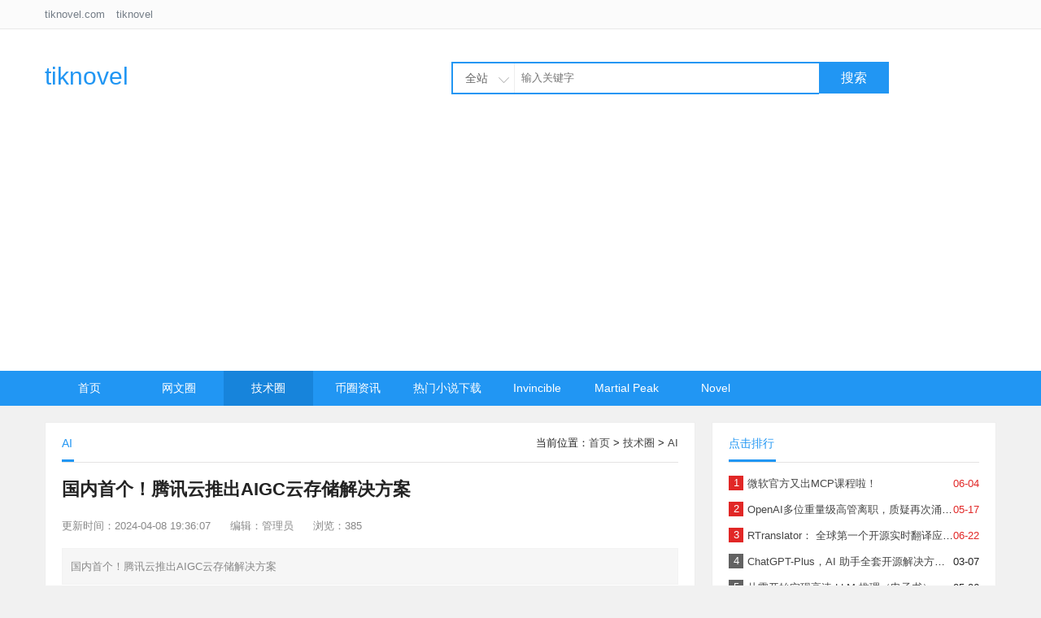

--- FILE ---
content_type: text/html;charset=utf-8
request_url: http://tiknovel.com/ai/8622.html
body_size: 6477
content:
<!DOCTYPE html PUBLIC "-//W3C//DTD XHTML 1.0 Transitional//EN" "http://www.w3.org/TR/xhtml1/DTD/xhtml1-transitional.dtd">
<html>
  <head>
      <meta http-equiv="Content-Type" content="text/html; charset=utf-8">
	  <title>国内首个！腾讯云推出AIGC云存储解决方案_tiknovel-最新最全的nft,web3,AI技术资讯技术社区</title>
	  <meta name="author" content="tiknovel">
	  <meta name="keywords" content="AIGC,云存储,腾讯云" />
	  <meta name="description" content="国内首个！腾讯云推出AIGC云存储解决方案" />
	  <meta name="viewport" content="width=device-width, initial-scale=1, maximum-scale=1, user-scalable=no">
	  <link href="http://tiknovel.com/common/static/css/yzm-common.css" rel="stylesheet" type="text/css" />
	  <link href="http://tiknovel.com/common/static/css/yzm-style.css" rel="stylesheet" type="text/css" />
	  <script type="text/javascript" src="http://tiknovel.com/common/static/js/jquery-1.8.2.min.js"></script>
	  <script type="text/javascript" src="http://tiknovel.com/common/static/js/yzm-front.js"></script>
	  <!--<script type="text/javascript" src="http://tiknovel.com/common/static/js/jquery.qqFace.js"></script>--!>
	      <script async src="https://pagead2.googlesyndication.com/pagead/js/adsbygoogle.js?client=ca-pub-3070498549778602"
     crossorigin="anonymous"></script>
  </head>
  <body>
	<!--网站头部-->
<div class="yzm-header-box">
	<div class="yzm-header-top">
		<!--<div class="yzm-member-status">
				<a href="http://tiknovel.com/member/index/register.html" target="_blank">注册</a> 
		<a href="http://tiknovel.com/member/index/login.html?referer=http%3A%2F%2Ftiknovel.com%2Fai%2F8622.html"  target="_blank" class="login">登录</a>
				</div>-->
		<div class="topleft">
			tiknovel.com <a href="http://tiknovel.com" target="_blank">tiknovel</a>
		</div>
	</div>
</div>
<div class="yzm-container-box">
	<div class="yzm-header">
		<div class="yzm-logo">
		 <a href="http://tiknovel.com/">tiknovel</a>
		 <!-- <a href="http://tiknovel.com/"><img src="http://tiknovel.com/common/static/images/logo.png" title="tiknovel-最新最全的nft,web3,AI技术资讯技术社区" alt="tiknovel-最新最全的nft,web3,AI技术资讯技术社区"></a> -->
		</div>
		<div class="yzm-search">
		<form method="get" action="http://tiknovel.com/search/index/init.html" target="_blank">
			<div id="searchtxt" class="searchtxt">
				<div class="searchmenu">	
					<div class="searchselected" id="searchselected">全站</div>	
					<div class="searchtab" id="searchtab">
						<ul>
							<li data="0">全站</li>
							<li data="1">文章</li>
						</ul>
					</div>
				</div>
				<input type="hidden" name="modelid" value="0" id="modelid" />
				<input name="q" type="text" placeholder="输入关键字"/>
			</div>
			<div class="searchbtn">
				<button id="searchbtn" type="submit">搜索</button>
			</div>
		</form>
	    </div>
	</div>

	<!--网站导航-->
	<div class="yzm-menu">
	  <ul class="yzm-nav">
		 <li><a  href="http://tiknovel.com/">首页</a></li>
		 		    <li>
				<a  href="http://tiknovel.com/wangwenquan/" target="_self">网文圈</a>
				<!-- 这里是二级栏目的循环，不需要的可以删除，代码开始 -->
				 
								<ul class="sub_nav">
										<li><a href="http://tiknovel.com/woyouyijian/" target="_self">我有一剑</a></li>
										<li><a href="http://tiknovel.com/qipa/" target="_self">奇葩点评</a></li>
										<li><a href="http://tiknovel.com/remenshudan/" target="_self">热门书单</a></li>
						
				</ul>
								<!-- 这里是二级栏目的循环，不需要的可以删除，代码结束 -->
			</li>		
				    <li>
				<a  class="current"  href="http://tiknovel.com/jishuquan/" target="_self">技术圈</a>
				<!-- 这里是二级栏目的循环，不需要的可以删除，代码开始 -->
				 
								<ul class="sub_nav">
										<li><a href="http://tiknovel.com/ai/" target="_blank">AI</a></li>
						
				</ul>
								<!-- 这里是二级栏目的循环，不需要的可以删除，代码结束 -->
			</li>		
				    <li>
				<a  href="http://tiknovel.com/coinnews/" target="_blank">币圈资讯</a>
				<!-- 这里是二级栏目的循环，不需要的可以删除，代码开始 -->
				 
								<ul class="sub_nav">
										<li><a href="http://tiknovel.com/nftnews/" target="_self">币圈资讯</a></li>
						
				</ul>
								<!-- 这里是二级栏目的循环，不需要的可以删除，代码结束 -->
			</li>		
				    <li>
				<a  href="http://tiknovel.com/remenxiaoshuochunjingxiazai/" target="_blank">热门小说下载</a>
				<!-- 这里是二级栏目的循环，不需要的可以删除，代码开始 -->
								<!-- 这里是二级栏目的循环，不需要的可以删除，代码结束 -->
			</li>		
				    <li>
				<a  href="http://tiknovel.com/invincible/" target="_blank">Invincible</a>
				<!-- 这里是二级栏目的循环，不需要的可以删除，代码开始 -->
								<!-- 这里是二级栏目的循环，不需要的可以删除，代码结束 -->
			</li>		
				    <li>
				<a  href="http://tiknovel.com/martial-peak/" target="_blank">Martial Peak</a>
				<!-- 这里是二级栏目的循环，不需要的可以删除，代码开始 -->
								<!-- 这里是二级栏目的循环，不需要的可以删除，代码结束 -->
			</li>		
				    <li>
				<a  href="https://novel.tiknovel.com" target="_blank">Novel</a>
				<!-- 这里是二级栏目的循环，不需要的可以删除，代码开始 -->
								<!-- 这里是二级栏目的循环，不需要的可以删除，代码结束 -->
			</li>		
			
	  </ul>
	</div>
</div>

<!--网站容器-->
<div class="yzm-container">
 
		 <div class="yzm-main-left yzm-box-left">
		 	<div class="yzm-content-box">
		 		<div class="yzm-title">
		 			<h2>AI</h2>
		 			<span class="yzm-title-right">
		 				当前位置：<a href="http://tiknovel.com/">首页</a> &gt; <a href="http://tiknovel.com/jishuquan/">技术圈</a> &gt; <a href="http://tiknovel.com/ai/">AI</a>		 			</span>
		 		</div>
		 	    <div class="yzm-content-container">
		 	    	<h1>国内首个！腾讯云推出AIGC云存储解决方案</h1>
		 	    	<div class="yzm-content-info">
		 	    	 <span>更新时间：2024-04-08 19:36:07</span>   
		 	    	 <span>编辑：管理员  </span>   
		 	    	 <span>浏览：385</span>   
		 	    	</div>
		 	    	<div class="yzm-content-description">
		 	    		国内首个！腾讯云推出AIGC云存储解决方案		 	    	</div>
		 	    	<div class="yzm-content">
		 	    				 	    			<p style="margin-top: 0px; margin-bottom: 20px; padding: 0px; line-height: 32px; text-align: justify; text-indent: 28px; color: rgb(43, 43, 43); font-family: PingFangSC-Regular, &quot;Pingfang SC&quot;, &quot;Hiragino Sans GB&quot;, &quot;Noto Sans&quot;, &quot;Microsoft YaHei&quot;, simsun, arial, helvetica, clean, sans-serif; text-wrap: wrap; background-color: rgb(255, 255, 255);">据媒体报道，<span style="font-weight: 700;">腾讯云全新推出AIGC云存储解决方案，专为AI大模型数据采集清洗、训练、推理及数据治理等全流程提供高效、可靠的云存储支持。</span>该方案的出现，无疑为AI领域的各类应用提供了强大的存储后盾。</p><p style="margin-top: 0px; margin-bottom: 20px; padding: 0px; line-height: 32px; text-align: justify; text-indent: 28px; color: rgb(43, 43, 43); font-family: PingFangSC-Regular, &quot;Pingfang SC&quot;, &quot;Hiragino Sans GB&quot;, &quot;Noto Sans&quot;, &quot;Microsoft YaHei&quot;, simsun, arial, helvetica, clean, sans-serif; text-wrap: wrap; background-color: rgb(255, 255, 255);">AIGC，即利用人工智能技术生成内容的工具，其应用范围广泛，涵盖文本、音频、图像、视频等多个领域，甚至实现跨模态生成，展现出强大的内容创造能力。</p><p style="margin-top: 0px; margin-bottom: 20px; padding: 0px; line-height: 32px; text-align: justify; text-indent: 28px; color: rgb(43, 43, 43); font-family: PingFangSC-Regular, &quot;Pingfang SC&quot;, &quot;Hiragino Sans GB&quot;, &quot;Noto Sans&quot;, &quot;Microsoft YaHei&quot;, simsun, arial, helvetica, clean, sans-serif; text-wrap: wrap; background-color: rgb(255, 255, 255);">此次推出的AIGC云存储解决方案，整合了腾讯云强大的技术实力与丰富的产品线。<span style="font-weight: 700;">它主要由对象存储COS、高性能并行文件存储CFS Turbo、数据加速器GooseFS和数据万象CI等核心组件构成，是国内首个实现存储引擎自研的云存储解决方案。</span></p><p style="margin-top: 0px; margin-bottom: 20px; padding: 0px; line-height: 32px; text-align: justify; text-indent: 28px; color: rgb(43, 43, 43); font-family: PingFangSC-Regular, &quot;Pingfang SC&quot;, &quot;Hiragino Sans GB&quot;, &quot;Noto Sans&quot;, &quot;Microsoft YaHei&quot;, simsun, arial, helvetica, clean, sans-serif; text-wrap: wrap; background-color: rgb(255, 255, 255);">更值得一提的是，该解决方案还充分复用了腾讯企业网盘的一些优秀功能，如权限划分、在线编辑、协同办公等，使得AI生成的内容能够得到更为高效、便捷的管理，进一步提升了工作效率。</p><p style="margin-top: 0px; margin-bottom: 20px; padding: 0px; line-height: 32px; text-align: justify; text-indent: 28px; color: rgb(43, 43, 43); font-family: PingFangSC-Regular, &quot;Pingfang SC&quot;, &quot;Hiragino Sans GB&quot;, &quot;Noto Sans&quot;, &quot;Microsoft YaHei&quot;, simsun, arial, helvetica, clean, sans-serif; text-wrap: wrap; background-color: rgb(255, 255, 255);">腾讯云AIGC存储解决方案不仅提供了内容生成阶段的数据存储，还涵盖了内容审核和内容智理的全生命周期管理，真正做到了高性能与低成本的完美结合。<span style="font-weight: 700;">这一方案为基于海量数据的AI训练提供了坚实的存储与管理底座，助力企业在AI领域取得更大的突破。</span></p><p><br/></p>		 	    				 	    	</div>
		 	    	<div class="yzm-content-tag">
			 	    				 	    				 	    		<a href="http://tiknovel.com/search/index/tag/id/18.html" target="_blank">AIGC</a>
			 	    			 	    	</div>
 	    			<div class="yzm-operate">
	 	    			<a href="javascript:;" onclick="add_favorite('国内首个！腾讯云推出AIGC云存储解决方案');" id="favorite">收藏</a>
	 	    			<a href="javascript:;" onClick="window.print();" class="print">打印</a>
 	    			</div>
 	    			
 	    	        <div class="yzm-pre-next">		
 	    			  <p>上一篇：<a href="http://tiknovel.com/ai/8621.html">训出GPT-5短缺20万亿token，OpenAI被曝计划建“数据市场”</a></p>
 	    			  <p>下一篇：<a href="http://tiknovel.com/ai/8623.html">体验完黄仁勋最爱用的AI工具：Google不香了，还能平替ChatGPT</a></p>
 	    			</div>
		 	    </div>		 		
		 	</div>
		 	<div class="yzm-line"></div>
			<div class="yzm-content-box yzm-text-list">
				<div class="yzm-title">
					<h2>相关内容</h2>
				</div>
				<ul>
												   <li>
				   	<span class="yzm-date">2025-04-20</span>
				   	<a href="http://tiknovel.com/ai/139514.html" title="Agent还没到卷成本的时候" target="_blank"><span class="title_color">Agent还没到卷成本的时候</span></a>
				   </li>		
								   <li>
				   	<span class="yzm-date">2025-02-10</span>
				   	<a href="http://tiknovel.com/ai/139013.html" title="3D AIGC领域的DeepSeek？算力需求直接暴降80%，生成结果达到人工水平" target="_blank"><span class="title_color">3D AIGC领域的DeepSeek？算力需求直接暴降80%，生成结果达到人工水平</span></a>
				   </li>		
								   <li>
				   	<span class="yzm-date">2025-01-18</span>
				   	<a href="http://tiknovel.com/ai/138646.html" title="B站：今年将强化AIGC、深度转化等能力，流量侧将推出“B小程序”" target="_blank"><span class="title_color">B站：今年将强化AIGC、深度转化等能力，流量侧将推出“B小程序”</span></a>
				   </li>		
								   <li>
				   	<span class="yzm-date">2024-12-24</span>
				   	<a href="http://tiknovel.com/ai/138336.html" title="AIGC的泡沫有多大？" target="_blank"><span class="title_color">AIGC的泡沫有多大？</span></a>
				   </li>		
								   <li>
				   	<span class="yzm-date">2024-12-17</span>
				   	<a href="http://tiknovel.com/ai/138226.html" title="AIGC编年史，740天里AI这样点亮世界" target="_blank"><span class="title_color">AIGC编年史，740天里AI这样点亮世界</span></a>
				   </li>		
										
				</ul>
			</div>

		 	<div class="yzm-line"></div>
		 	<!-- 评论区开始
			<div class="yzm-content-box">
				<div class="yzm-title">
					<h2>文章评论</h2>
				</div>
				<div class="yzm-comment-box">
					<div class="yzm-comment-form">
					<form action="http://tiknovel.com/comment/index/init.html" method="post"  onsubmit="return check_comm(this)">
					<input type="hidden" name="modelid" value="1">
					<input type="hidden" name="catid" value="13">
					<input type="hidden" name="id" value="8622">
					<input type="hidden" name="title" value="国内首个！腾讯云推出AIGC云存储解决方案">
					<input type="hidden" name="url" value="http://tiknovel.com/ai/8622.html">
					<textarea class="textarea" id="content" name="content" placeholder="我来说两句~"></textarea>
					<p>
						<input type="submit" class="yzm-comment-submit" name="dosubmit" value="提交"><span class="emotion">表情</span>
											</p>
					</form>
					</div>
				</div>
				<div class="yzm-comment-list-box">
										<div class="yzm-comment-list-top">共 0 条评论，<a href="http://tiknovel.com/comment/index/more/sign/1_8622.html" target="_blank">查看全部</a></div>
					<div class="yzm-comment-list-body">
					<ul>
												<li>这篇文章还没有收到评论，赶紧来抢沙发吧~</li>					</ul>
					</div>
				</div> 
			</div>
			评论区结束 -->

		  </div>

		  
		 <div class="yzm-main-right">	
		 	<div class="yzm-content-box">
				<div class="yzm-title">
		 			<h2>点击排行</h2>
		 		</div>
		 	    <ul class="yzm-ranking">
		 																		   <li><em>1</em><span class="date">06-04</span><a href="http://tiknovel.com/ai/139731.html" title="微软官方又出MCP课程啦！" target="_blank"><span class="title_color">微软官方又出MCP课程啦！</span></a></li>	
															   <li><em>2</em><span class="date">05-17</span><a href="http://tiknovel.com/ai/10437.html" title="OpenAI多位重量级高管离职，质疑再次涌向Sam Altman" target="_blank"><span class="title_color">OpenAI多位重量级高管离职，质疑再次涌向Sam Altman</span></a></li>	
															   <li><em>3</em><span class="date">06-22</span><a href="http://tiknovel.com/ai/11439.html" title="RTranslator： 全球第一个开源实时翻译应用程序" target="_blank"><span class="title_color">RTranslator： 全球第一个开源实时翻译应用程序</span></a></li>	
															   <li><em>4</em><span class="date">03-07</span><a href="http://tiknovel.com/ai/7069.html" title="ChatGPT-Plus，AI 助手全套开源解决方案，自带运营管理后台，开箱即用。" target="_blank"><span class="title_color">ChatGPT-Plus，AI 助手全套开源解决方案，自带运营管理后台，开箱即用。</span></a></li>	
															   <li><em>5</em><span class="date">05-06</span><a href="http://tiknovel.com/ai/139602.html" title="从零开始实现高速 LLM 推理（电子书）" target="_blank"><span class="title_color">从零开始实现高速 LLM 推理（电子书）</span></a></li>	
															   <li><em>6</em><span class="date">07-22</span><a href="http://tiknovel.com/ai/12120.html" title="《深入理解深度学习》（Understanding Deep Learning）电子书中文版" target="_blank"><span class="title_color">《深入理解深度学习》（Understanding Deep Learning）电子书中文版</span></a></li>	
															   <li><em>7</em><span class="date">05-17</span><a href="http://tiknovel.com/ai/10438.html" title="马斯克称OpenAI最新模型慢得离谱" target="_blank"><span class="title_color">马斯克称OpenAI最新模型慢得离谱</span></a></li>	
															   <li><em>8</em><span class="date">10-18</span><a href="http://tiknovel.com/ai/14801.html" title="诺奖得主哈萨比斯最新访谈：仅仅将AI视作一种技术是错误的" target="_blank"><span class="title_color">诺奖得主哈萨比斯最新访谈：仅仅将AI视作一种技术是错误的</span></a></li>	
															   <li><em>9</em><span class="date">06-23</span><a href="http://tiknovel.com/ai/11463.html" title="OpenAI CTO：GPT-5可能会在2025年底或2026年初推出" target="_blank"><span class="title_color">OpenAI CTO：GPT-5可能会在2025年底或2026年初推出</span></a></li>	
															   <li><em>10</em><span class="date">06-23</span><a href="http://tiknovel.com/ai/11462.html" title="企业家自曝用了ChatGPT后裁员近1/10：管理效率大幅提升" target="_blank"><span class="title_color">企业家自曝用了ChatGPT后裁员近1/10：管理效率大幅提升</span></a></li>	
											
		 		</ul>		 		
		 	</div>	
 		 	<div class="yzm-line"></div>
		 	<div class="yzm-content-box">
				<div class="yzm-title">
		 			<h2>文章归档</h2>
		 		</div>
		 	    <ul class="yzm-like-list">
		 													   <li><a href="http://tiknovel.com/search/index/archives/pubtime/1768037083.html" target="_blank">2026年01月(1)</a></li>
										   <li><a href="http://tiknovel.com/search/index/archives/pubtime/1765616387.html" target="_blank">2025年12月(9)</a></li>
										   <li><a href="http://tiknovel.com/search/index/archives/pubtime/1762153863.html" target="_blank">2025年11月(19)</a></li>
										   <li><a href="http://tiknovel.com/search/index/archives/pubtime/1759397286.html" target="_blank">2025年10月(26)</a></li>
										   <li><a href="http://tiknovel.com/search/index/archives/pubtime/1758355127.html" target="_blank">2025年09月(18)</a></li>
										   <li><a href="http://tiknovel.com/search/index/archives/pubtime/1754210571.html" target="_blank">2025年08月(74)</a></li>
										   <li><a href="http://tiknovel.com/search/index/archives/pubtime/1751333150.html" target="_blank">2025年07月(25)</a></li>
										   <li><a href="http://tiknovel.com/search/index/archives/pubtime/1748761842.html" target="_blank">2025年06月(84)</a></li>
										   <li><a href="http://tiknovel.com/search/index/archives/pubtime/1746105261.html" target="_blank">2025年05月(128)</a></li>
										   <li><a href="http://tiknovel.com/search/index/archives/pubtime/1743517545.html" target="_blank">2025年04月(143)</a></li>
											
		 		</ul>		 		
		 	</div>	
 		 	<div class="yzm-line"></div>
 		 	<div class="yzm-line"></div>
 	 	 	<div class="yzm-content-box">
 	 			<div class="yzm-title">
 	 	 			<h2>评论排行榜</h2>
 	 	 		</div>
 				<ul class="yzm-comment-list">		
 				 							
 				</ul>		 		
 	 	 	</div>	
		 	<div class="yzm-line"></div>
	 	 	<div class="yzm-content-box">
	 			<div class="yzm-title">
	 	 			<h2>热门标签</h2>
	 	 		</div>
			    <ul class="yzm-tag-list">
												   <li><a href="http://tiknovel.com/search/index/tag/id/1484.html" target="_blank">DeepSeekV4(1)</a></li>	
								   <li><a href="http://tiknovel.com/search/index/tag/id/1483.html" target="_blank">价格异动(1)</a></li>	
								   <li><a href="http://tiknovel.com/search/index/tag/id/1482.html" target="_blank">GPT-5.2(1)</a></li>	
								   <li><a href="http://tiknovel.com/search/index/tag/id/1481.html" target="_blank">诈骗广告(1)</a></li>	
								   <li><a href="http://tiknovel.com/search/index/tag/id/1480.html" target="_blank">AI竞赛(1)</a></li>	
								   <li><a href="http://tiknovel.com/search/index/tag/id/1479.html" target="_blank">储备金(1)</a></li>	
								   <li><a href="http://tiknovel.com/search/index/tag/id/1478.html" target="_blank">Gate(1)</a></li>	
								   <li><a href="http://tiknovel.com/search/index/tag/id/1477.html" target="_blank">Intuition(1)</a></li>	
								   <li><a href="http://tiknovel.com/search/index/tag/id/1476.html" target="_blank">四足机器人(1)</a></li>	
								   <li><a href="http://tiknovel.com/search/index/tag/id/1475.html" target="_blank">AI炒币(1)</a></li>	
								   <li><a href="http://tiknovel.com/search/index/tag/id/1474.html" target="_blank">Veo3.1(1)</a></li>	
								   <li><a href="http://tiknovel.com/search/index/tag/id/1473.html" target="_blank">文生视频(1)</a></li>	
								   <li><a href="http://tiknovel.com/search/index/tag/id/1472.html" target="_blank">AI科学家(1)</a></li>	
								   <li><a href="http://tiknovel.com/search/index/tag/id/1471.html" target="_blank">西湖大学(1)</a></li>	
								   <li><a href="http://tiknovel.com/search/index/tag/id/1470.html" target="_blank">GPT-5Instant(1)</a></li>	
								   <li><a href="http://tiknovel.com/search/index/tag/id/1469.html" target="_blank">AI电脑(1)</a></li>	
								   <li><a href="http://tiknovel.com/search/index/tag/id/1468.html" target="_blank">AI伪造视频(1)</a></li>	
								   <li><a href="http://tiknovel.com/search/index/tag/id/1467.html" target="_blank">RISC-V(1)</a></li>	
								   <li><a href="http://tiknovel.com/search/index/tag/id/1466.html" target="_blank">Meta计(1)</a></li>	
								   <li><a href="http://tiknovel.com/search/index/tag/id/1465.html" target="_blank">小广告(1)</a></li>	
								   <li><a href="http://tiknovel.com/search/index/tag/id/1464.html" target="_blank">AI对话(1)</a></li>	
								   <li><a href="http://tiknovel.com/search/index/tag/id/1463.html" target="_blank">ClaudeSonnet4.5(1)</a></li>	
								   <li><a href="http://tiknovel.com/search/index/tag/id/1462.html" target="_blank">DeepSeek-V3.2-Exp(1)</a></li>	
								   <li><a href="http://tiknovel.com/search/index/tag/id/1461.html" target="_blank">短视频(1)</a></li>	
								   <li><a href="http://tiknovel.com/search/index/tag/id/1460.html" target="_blank">AI版TikTok(1)</a></li>	
								   <li><a href="http://tiknovel.com/search/index/tag/id/1459.html" target="_blank">Claude4.5(1)</a></li>	
								   <li><a href="http://tiknovel.com/search/index/tag/id/1458.html" target="_blank">日元稳定币(1)</a></li>	
								   <li><a href="http://tiknovel.com/search/index/tag/id/1457.html" target="_blank">GPT-5-Chat-Safety(1)</a></li>	
								   <li><a href="http://tiknovel.com/search/index/tag/id/1456.html" target="_blank">GPT-8(1)</a></li>	
								   <li><a href="http://tiknovel.com/search/index/tag/id/1455.html" target="_blank">Notion(1)</a></li>	
										
				</ul>		 		
	 	 	</div>	
						 
		 </div>	
		<script type="text/javascript">
		function check_favorite() {
			$.ajax({
				type: 'POST',
				url: 'http://tiknovel.com/api/index/check_favorite.html', 
				data: 'url='+location.href,
				dataType: "json", 
				success: function (msg) {
					if(msg.status == 1){
						$("#favorite").html(msg.message);
					}
				}
			});
		}

		function add_favorite(title) {
			$.ajax({
				type: 'POST',
				url: 'http://tiknovel.com/api/index/favorite.html', 
				data: 'title='+title+'&url='+location.href,
				dataType: "json", 
				success: function (msg) {
					if(msg.status == 1){
						$("#favorite").html('已收藏');
					}else if(msg.status == 2){
						$("#favorite").html('收藏');
					}else{
						alert('请先登录！');
					}
				}
			});
		}

		$(function(){
			//check_favorite();
			//$('.emotion').qqFace({
			//	path:'http://tiknovel.com/common/static/images/face/'	
			//});
		});
		</script>		 
		    </div>
    <div class="clearfix"></div>
	<div class="yzm-container-box yzm-footer">
		<div>
			<!-- 为了支持YzmCMS的发展,请您保留tiknovel的链接信息,谢谢! -->
			<p>  
			<p>Powered By tiknovel © 2014-2022 tiknovel</p>
		</div>
	</div>
  </body>
</html>
 


--- FILE ---
content_type: text/html; charset=utf-8
request_url: https://www.google.com/recaptcha/api2/aframe
body_size: 268
content:
<!DOCTYPE HTML><html><head><meta http-equiv="content-type" content="text/html; charset=UTF-8"></head><body><script nonce="R_OcFurGW4Zpgcr3kHw7zw">/** Anti-fraud and anti-abuse applications only. See google.com/recaptcha */ try{var clients={'sodar':'https://pagead2.googlesyndication.com/pagead/sodar?'};window.addEventListener("message",function(a){try{if(a.source===window.parent){var b=JSON.parse(a.data);var c=clients[b['id']];if(c){var d=document.createElement('img');d.src=c+b['params']+'&rc='+(localStorage.getItem("rc::a")?sessionStorage.getItem("rc::b"):"");window.document.body.appendChild(d);sessionStorage.setItem("rc::e",parseInt(sessionStorage.getItem("rc::e")||0)+1);localStorage.setItem("rc::h",'1769884550854');}}}catch(b){}});window.parent.postMessage("_grecaptcha_ready", "*");}catch(b){}</script></body></html>

--- FILE ---
content_type: text/css
request_url: http://tiknovel.com/common/static/css/yzm-style.css
body_size: 4489
content:
@charset "utf-8";
/**
 * YZMCMS 内容管理系统(yzm-cms轻量级开源CMS)
 * @author           袁志蒙  
 * @license          http://www.tiknovel.com
 */
/* CSS Document */

/*首页*/
.box{margin: 20px 0;}
.left{width: 330px; float: left;}
.yzm-banner{width: 760px; height: 395px; float: left; overflow: hidden;}
.yzm-banner img{width: 100%; height: 395px;}
.swiper-pagination{width: 100%; height: 15px; position: absolute; bottom: 10px;}
.swiper-pagination-bullet{width: 30px; height: 10px; border-radius: 0; background: #2196f3; margin: 0 5px;}
.yzm-button-prev,
.yzm-button-next{height: 40px; width: 22px; position: absolute; z-index: 999; padding: 10px 5px; margin-top: -20px; top: 50%; cursor: pointer;}
.yzm-button-prev{background: url(../images/bannerL.png) no-repeat center; left: 0px; background-color: rgba(0, 0, 0, .3);}
.yzm-button-next{background: url(../images/bannerR.png) no-repeat center; right: 0px; background-color: rgba(0, 0, 0, .3);}
.yzm-top-right{float: right; width: 350px; height: 380px;overflow:hidden;}
.yzm-ranking{margin-top: 10px; margin-bottom: 5px}
.yzm-ranking li{white-space: nowrap; text-overflow: ellipsis; overflow: hidden;}
.yzm-ranking li .title_color{display: inline;}
.yzm-ranking li{padding: 6px 0; height: 20px; line-height: 20px;}
.yzm-ranking li em{display: inline-block; width: 18px; line-height: 18px; height: 18px; background: #626262; color: #fff; text-align: center; float: left; margin-right: 5px; font-style: normal;}
.yzm-ranking li .date{float: right;}
.yzm-ranking li:nth-child(-n+3)>em{background: #E12726;}
.yzm-ranking li:nth-child(-n+3)>.date{color: #E12726;}
.yzm-text-thumbs{min-height: 400px;overflow:hidden}
.yzm-text-thumb{width: 50%; float: left; margin: 10px 0;height: 150px;}
.yzm-text-thumbl{width: 250px; height: 150px; float: left; margin-right: 10px;overflow: hidden;}
.yzm-text-thumb img{width: 250px; height: 150px;transition:.5s}
.yzm-text-thumb img:hover{width: 250px; height: 150px;transform: scale(1.1);}
.yzm-text-thumbr{padding-right: 10px;}
.yzm-text-thumbr a{font-size: 16px;}
.yzm-text-thumbr p{font-size: 12px; color: #666; margin-top: 5px}
.yzm-index-50{width: 50%; float: left; box-sizing: border-box; min-height: 370px;overflow:hidden}
.yzm-text-list ul li{width: 100%; margin-bottom: 5px; text-overflow: ellipsis; white-space: nowrap; overflow: hidden; position: relative;}
.yzm-text-list ul li a{margin-left: 15px;}
.yzm-date{float: right; font-size: 12px; color: #888;}
.yzm-text-list ul li::before{position: absolute; content: ""; width: 3px; height: 3px; background: #666; border-radius: 100%; left: 0; top: 10px;}
.yzm-img-list{min-height: 465px;overflow:hidden}
.yzm-img-list ul li{width: 25%; float: left; overflow: hidden; margin: 10px 0;}
.yzm-img-list ul li a{overflow: hidden; display: block; margin: 0 7px; border: #f1f1f1 1px solid;}
.yzm-img-list ul li p{color: #333; padding: 5px 10px; text-align: center; text-overflow: ellipsis; white-space: nowrap; overflow: hidden;}
.yzm-img-list ul li a i{height: 150px; display: block; overflow: hidden;}
.yzm-img-list ul li a img{width: 100%; height: 150px; display: inline-block; vertical-align: middle; transition: .5s;}
.yzm-img-list ul li a:hover img{transform: scale(1.1);}
.yzm-tag{min-height: 100px;overflow:hidden}
.yzm-tag ul li a{display: block; color: #666; width: 100px; text-align: center; float: left; margin: 5px 6px; padding: 4px 6px; background: #f1f1f1; line-height: 26px; overflow: hidden; text-overflow: ellipsis; white-space: nowrap;}
.yzm-tag ul li a:hover{background: #2196f3; color: #fff;}
.yzm-advertise{height: 100px; line-height: 100px; text-align: center; background:#078af2; color: #fff;}
.yzm-link{min-height: 100px;overflow:hidden;}
.yzm-link ul li{float: left; white-space: nowrap; padding: 5px 10px;}
/*首页*/

/*频道内容页*/
.yzm-main-left{float: left; width: 760px; margin: 20px 0;}
.yzm-box-left{width: 800px;}
.yzm-main-right{float: right; width: 350px; margin: 20px 0;}
.yzm-tag-list{padding-bottom: 10px; overflow: hidden;}
.yzm-tag-list a{font-size: 14px; line-height: 24px; height: 24px; display: block; background: #f1f1f1; float: left; padding: 3px 10px; margin: 10px 5px 0 0; border-radius: 3px; transition: all .2s; color: #525252;}
.yzm-tag-list a:hover{background: #2196f3; color: #fff;}
.yzm-flag{font-style: normal;font-size: 12px;background:#f60;color:#fff;padding: 1px 3px;font-weight:normal;margin-right:3px;}
.yzm-news{margin: 20px 0; height: 170px; border-bottom: 1px dashed #d3d3d3; overflow: hidden;}
.yzm-news .yzm-news-img{width: 230px; height: 150px; float: left; margin-right: 10px; overflow: hidden;}
.yzm-news .yzm-news-img img{width: 100%; height: 150px; transition: .5s;}
.yzm-news .yzm-news-img img:hover{transform: scale(1.1);}
.yzm-news-right{padding-right: 10px; padding-top: 10px;}
.yzm-news-right em{font-style: normal; font-size: 12px; background: #f60; color: #fff; padding: 1px 3px; font-weight: normal; margin-right: 5px;}
.yzm-news-right a{font-size: 16px;}
.yzm-news-right p{font-size: 12px; color: #666; margin-top: 5px; margin-bottom: 10px}
.yzm-news-tags a{color: #666; padding: 4px 8px; border-radius: 3px; margin-right: 10px; font-size: 12px; margin-top: 5px; background: #e5e5e5}
.yzm-news-tags a:hover{background: #2196f3; color: #fff;}
.yzm-like-list li{white-space: nowrap; text-overflow: ellipsis; overflow: hidden;}
.yzm-like-list li .title_color{display: inline;}
.yzm-like-list li{padding: 6px 0; height: 20px; line-height: 20px;}
.yzm-like-list .date{float: right;}
.yzm-comment-list li{margin-bottom: 10px; border-bottom: 1px dashed #ddd; padding-bottom: 5px}
.yzm-comment-list a{font-size: 14px;}
.yzm-comment-list p em{color: #3366cc; font-style: normal;}
.yzm-list-advertise{background: #206fff; color: #fff; font-size: 20px; text-align: center; padding: 20px 0; transition: .3s; background: linear-gradient(45deg, rgba(39, 102, 255, 0.6), rgba(39, 102, 255, 0.9));}
.yzm-list-advertise a{color: #fff;}
.yzm-list-advertise .yzm-ad{font-size: 14px; line-height: 50px}
.yzm-list-advertise:hover{opacity: 0.9; color: #fff;}
.yzm-content-container{margin: 20px 0;}
.yzm-content-container h1{font-size: 22px; margin-bottom: 20px;}
.yzm-content-info{margin-bottom: 15px}
.yzm-content-info span{margin-right: 20px; color: #888;}
.yzm-content-description{color:#888888;border:1px solid #f3f3f3;padding:10px;background:#f6f6f6;line-height:23px;margin-bottom:15px}
.yzm-content h2{font-size: 16px; margin: 20px 0; padding-left: 10px; border-left: 3px solid #2196f3;}
.yzm-content img{max-width: 100%;}
.yzm-content p{margin-bottom: 10px}
.yzm-content a{color: #4394ff;}
.yzm-content pre{color: #444;font-family: Monaco,Menlo,Consolas,"Courier New",monospace;display: block;margin:10px 0; padding: 9px;border: 1px solid #ccc;border: 1px solid rgba(0,0,0,.15); border-radius: 3px;background-color: #f5f5f5;white-space: pre-wrap;word-wrap: break-word;font-size: 11px;line-height: 20px;word-break: break-all;}
.yzm-content-tag a{color: #666; padding: 4px 8px; border-radius: 3px; margin-right: 10px; font-size: 12px; margin-top: 5px; background: #e5e5e5;}
.yzm-content-tag a:hover{background: #2196f3; color: #fff;}
.yzm-content-read-tips{text-align:center;margin:50px 0 !important;border:1px dashed #9d9a9a;padding:15px 0;}
.yzm-content-read-tips span{color:red;margin:0 3px;}
.yzm-content-read-tips a{color:#0844f7;}
.yzm-content-read-tips a:hover{color:red;}
.yzm-operate{margin: 10px 0;}
.yzm-operate a{margin-right: 10px; background: #2196f3; height:25px;width:70px;display: inline-block;text-align: center; color: #fff; font-size: 12px}
.yzm-operate a:hover{opacity: 0.8;color:#fff;}
/*频道内容页*/


/*单页面*/
.yzm-page{margin: 20px 0; overflow: hidden;}
.yzm-page-left{width: 250px; float: left; padding: 20px 20px;}
.yzm-page-right{width: 820px; float: right}
.yzm-page-left ul li{margin: 10px 0;}
.yzm-page-left ul li a{display: block; border: 1px solid #ddd; text-align: center; padding: 8px 0; border-radius: 3px; font-size: 16px}
.yzm-page-left ul li a:hover,
.yzm-page-current{background: #1487f4; color: #fff; border: #1487f4 1px solid;}
.yzm-page-content{padding: 20px 0;}
.yzm-page-content h1{font-size: 18px; margin-bottom: 20px}
/*单页面*/


/*评论区*/
.yzm-comment-more h1{font-size: 22px;text-align:center;margin-top:50px;}
.yzm-comment-more-box{width:80%;margin:20px auto;padding:30px 0;}
.yzm-comment-explain{font-size:12px;color:red;margin-left:10px}
.yzm-comment-box{position: relative; margin: 20px 0}
.yzm-comment-box h3{height: 28px; line-height: 28px}
.yzm-comment-form{width: 100%; position: relative}
.textarea{width: 98%; height: 78px; border: 1px solid #ccc; padding: 5px 5px; outline: none; color: #333; line-height: 20px; font-family: "Helvetica Neue", Helvetica, Arial, sans-serif; font-size: 13px;}
.textarea2{width: 98%}
.yzm-comment-form p{height: 28px; line-height: 28px; position: relative}
.yzm-comment-form .emotion{width: 42px; height: 20px; background: url(../images/icon.gif) no-repeat 2px 2px; padding-left: 20px; cursor: pointer; color: #999}
.yzm-comment-form .emotion:hover{background-position: 2px -28px; color: #666}
.qqFace{margin-top: 4px; background: #fff; padding: 2px; border: 1px #dfe6f6 solid;}
.qqFace table td{padding: 0px;}
.qqFace table td img{cursor: pointer; border: 1px #fff solid;}
.qqFace table td img:hover{border: 1px #0066cc solid;}
.yzm-comment-submit{background-color: #e6e6e6; background-image: linear-gradient(#fcfcfc, #fcfcfc 25%, #e6e6e6); background-repeat: no-repeat; border-bottom-right-radius: 3px; border-color: #ddd #ddd #aaa; border-style: solid; border-width: 1px; box-shadow: 0 0 1px #fff inset; color: #555; font-family: "Helvetica Neue", Helvetica, Arial, sans-serif; font-size: 14px; height: 32px; position: absolute; right: 0; text-align: center; text-shadow: 0 1px 0 #fff; top: 0; transition: all 0.15s linear 0s; width: 100px; cursor: pointer; border-radius: 2px; margin-top: 5px; outline: none;}
.yzm-comment-submit:hover{background-position: 0 -15px; color: #121212}
.yzm-comment-code{position:absolute;right:115px;top:5px;}
.yzm-comment-reply-code{display:inline-block;margin-top:5px}
.yzm-comment-code img,.yzm-comment-reply-code img{cursor:pointer;margin-right:10px;vertical-align:top;}
.yzm-comment-code input,.yzm-comment-reply-code input{width:85px;height:25px;line-height:25px;border:1px solid #d9d9d9;outline:none;padding:3px 5px;border-radius:2px}
.static{position: static; float: right;}
.yzm-comment-list-box{border: 1px solid #ddd; margin: 25px 0 15px; overflow: hidden;}
.yzm-comment-list-top{background: #fbfbfb; color: #555; font-size: 14px; padding: 0 12px; height: 30px; line-height: 30px; border-bottom: 1px dotted #ddd;}
.yzm-comment-list-top a{color:#de1513;}
.yzm-comment-list-body ul{padding: 0 12px;}
.yzm-comment-list-body ul li{padding: 10px 0; border-bottom: 1px dotted #ddd; overflow: hidden;}
.yzm-comment-list-body ul li:last-child{border-bottom: none;}
.yzm-comm-right{margin-left: 50px;}
.yzm-comm-right strong{font-weight:normal;}
.yzm-comm-right .user_name{color: #017cb9}
.yzm-comm-right .user_name:hover{color: #2a6496; text-decoration: underline; transition: all 0.15s linear 0s;}
.yzm-comment-list-body .user_pic{float: left;}
.yzm-comment-list-body p{font-size: 14px; line-height: 1.5em; color: #666; margin: 5px 0;}
.yzm-comment-list-body .original_comment{display: block; margin: 5px 0;}
.yzm-comment-list-body .comm_time{font-size: 12px; color: #999;}
.yzm-comment-list-body .comm_a{font-size: 12px; color: #999; margin: 0 5px; transition: all 0.15s linear 0s;}
.yzm-comment-list-body .comm_a:hover{color: #555}
.none{display: none;}
.original_comment{display: block; margin: 5px 0;}
/*评论区*/


/* 留言板 */
.yzm-book{margin-bottom: 20px}
.yzm-book-list{padding: 10px; background: #fafafa; border: 1px solid #dadada; line-height: 25px; margin-bottom: 10px; color: #666}
.yzm-book-head{font-size: 12px; border-bottom: 1px dashed #8e8e8e; padding: 5px 0;}
.yzm-book-head span{color: #9a9a9a; margin-left: 5px; font-size: 12px}
.yzm-book-content{margin: 10px 0;}
.yzm-book-content .admin_repay strong{color: #DE4C1C;}
/* 留言板 */


/* 下载模型 */
.yzm-down-list{padding: 20px 0; height: 110px; border-bottom: 1px dashed #bbbbbb}
.yzm-down-list-left{height: 100px; width: 150px; float: left; margin-right: 15px; overflow: hidden;}
.yzm-down-list-left img{height: 110px; width: 150px; transition: .5s;}
.yzm-down-list-left img:hover{transform: scale(1.1);}
.yzm-down-title{margin-top: 5px}
.yzm-down-title a{font-size: 16px; color: #232323;}
.yzm-down-date{float: right; font-size: 12px; color: #999}
.yzm-down-info{color: #666}
.yzm-down-info em{color: #c00; font-style: normal}
.yzm-down-desc{line-height: 20px; color: #888}
.yzm-down-msg{margin: 20px 0; overflow: hidden;}
.yzm-down-msg .yzm-desc{background: #f9f8f8; padding: 10px; width: 417px; float: right; margin-bottom: 10px}
.yzm-down-msg .yzm-desc span{color: #2196f3;}
.yzm-down-msg img{width: 300px; height: 200px; float: left; margin-right: 20px}
.yzm-down-msg ul{float: left;}
.yzm-down-msg ul strong{margin-right: 10px;}
.yzm-down-url ul{margin: 20px 0 10px 0;}
.yzm-down-url ul li{background: #fafafa; line-height: 35px}
.yzm-down-url ul li a{padding-left: 20px; font-size: 14px; background: url(../images/icon.png) no-repeat 0px -121px; margin: 0 5px;}
/* 下载模型 */


/*产品模型*/
.yzm-product{margin: 20px 0;}
.yzm-product-list-box{width: 50%; float: left; color: #333; font-size: 14px; box-sizing: border-box; margin: 10px 0;}
.yzm-product-list{border: 1px #e8e8e8 solid; margin: 5px; padding: 20px; overflow: hidden; height: 160px;}
.yzm-product-list:hover{border: 1px #2196f3 solid;}
.yzm-product-img{width: 216px; height: 150px; float: left; overflow: hidden;}
.yzm-product-list img{width: 216px; height: 150px; float: left; transition: .5s;}
.yzm-product-list img:hover{transform: scale(1.1);}
.yzm-product-right{float: right; width: 270px;}
.yzm-product-title{font-size: 16px; display: block; overflow: hidden; text-overflow: ellipsis; white-space: nowrap; line-height: 35px}
.yzm-product-price{color: #ff5522; line-height: 35px}
.yzm-product-stock{line-height: 35px}
.yzm-product-details{background: #ff5522; border-radius: 3px; display: block; width: 130px; height: 35px; line-height: 35px; text-align: center; color: #fff; transition: 0.3s; font-size: 16px;}
.yzm-product-details:hover{color: #fff; opacity: 0.8}
.yzm-image{width: 100%; height: 450px; line-height: 450px; text-align: center; border: 1px solid #ddd; background: #f9f8f8}
.yzm-image img{width: 600px; height: 450px; overflow: hidden;}
.yzm-switch{width: 100%; height: 87px; border: 1px solid #ddd; margin: 5px auto;}
.yzm-icon1{display: inline; width: 30px; float: left; padding-top: 28px; text-indent: -9999px; margin-left: 10px;}
.yzm-icon1 a{display: block; width: 32px; height: 32px; background: url(../images/left.png) no-repeat;}
.yzm-icon2{float: right; width: 38px; padding-top: 28px; text-indent: -9999px;}
.yzm-icon2 a{display: block; width: 32px; height: 32px; background: url(../images/right.png) no-repeat;}
.yzm-switch-center{float: left; width: 665px; height: 83px; margin-left: 10px; overflow: hidden; padding-top: 3px;}
.yzm-switch-center li{display: inline; float: left; width: 100px; height: 66px; margin: 0 5px; padding-top: 10px;}
.yzm-switch-center li a{display: block; width: 88px; height: 60px; border: 1px solid #ddd;}
.yzm-switch-center li a img{width: 88px; height: 60px;}
.yzm-switch-center li a.on{border: 1px solid #ff9900;}
.yzm-switch-center li a:hover{border: 1px solid #ff9900;}
/*产品模型*/

@media screen and (max-device-width: 480px) {
.yzm-main-left{float: left; width: 260px; margin: 5px 0;}
.yzm-box-left{width: 300px;}
.yzm-main-right{float:left;width: 300px; margin: 5px 0;}
}
